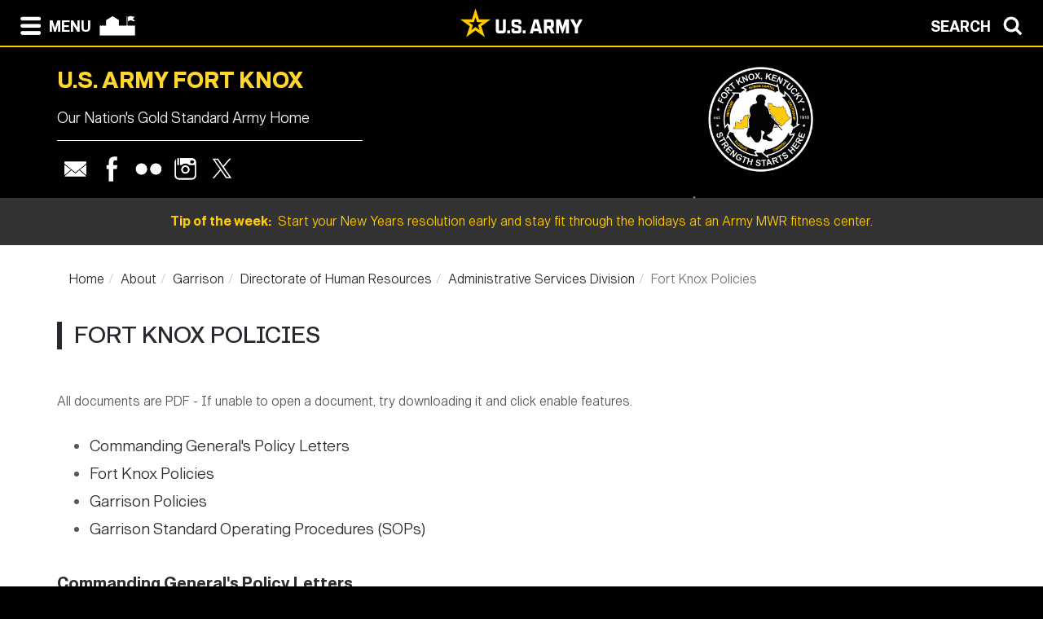

--- FILE ---
content_type: text/html; charset=UTF-8
request_url: https://home.army.mil/knox/index.php/about/Garrison/directorate-human-resources/administrative-services-division/fort-knox-policies
body_size: 73549
content:

<!DOCTYPE html>
<!--[if lt IE 7]>      <html class="no-js lt-ie9 lt-ie8 lt-ie7" lang="en"> <![endif]-->
<!--[if IE 7]>         <html class="no-js lt-ie9 lt-ie8" lang="en"> <![endif]-->
<!--[if IE 8]>         <html class="no-js lt-ie9" lang="en"> <![endif]-->
<!--[if gt IE 8]><!--> <html class="no-js" lang="en"> <!--<![endif]-->
    <head>
        <meta http-equiv="X-UA-Compatible" content="IE=edge,chrome=1">
        

	<meta property="og:site_name" content="U.S. Army Fort Knox: Gold Standard Army Installation">
	<meta property="og:locale" content="en_US">
	<meta property="og:type" content="website">
	<meta property="og:title" content="Fort Knox Policies">
	<meta property="og:url" content="https://home.army.mil/knox/about/Garrison/directorate-human-resources/administrative-services-division/fort-knox-policies">
	
<title>Fort Knox Policies :: U.S. Army Fort Knox: Gold Standard Army Installation</title>

<meta http-equiv="content-type" content="text/html; charset=UTF-8">
<meta name="generator" content="Concrete CMS">
<link rel="canonical" href="https://home.army.mil/knox/about/Garrison/directorate-human-resources/administrative-services-division/fort-knox-policies">
<script type="text/javascript">
    var CCM_DISPATCHER_FILENAME = "/knox/index.php";
    var CCM_CID = 652;
    var CCM_EDIT_MODE = false;
    var CCM_ARRANGE_MODE = false;
    var CCM_IMAGE_PATH = "/knox/concrete/images";
    var CCM_APPLICATION_URL = "https://home.army.mil/knox";
    var CCM_REL = "/knox";
    var CCM_ACTIVE_LOCALE = "en_US";
    var CCM_USER_REGISTERED = false;
</script>

<style type="text/css" data-area-style-area-handle="Footer Col 3" data-block-style-block-id="17478" data-style-set="97">.ccm-custom-style-container.ccm-custom-style-footercol3-17478{font-size:14px}</style>
<script type="text/javascript" src="/knox/concrete/js/jquery.js?ccm_nocache=d5dca9ee06b3a010cb25b41d0fd920d727d3f2ee"></script>
<link href="/knox/concrete/css/cms.css?ccm_nocache=d5dca9ee06b3a010cb25b41d0fd920d727d3f2ee" rel="stylesheet" type="text/css" media="all">
<link href="/knox/concrete/css/features/imagery/frontend.css?ccm_nocache=d5dca9ee06b3a010cb25b41d0fd920d727d3f2ee" rel="stylesheet" type="text/css" media="all">
<link href="/knox/concrete/css/features/navigation/frontend.css?ccm_nocache=d5dca9ee06b3a010cb25b41d0fd920d727d3f2ee" rel="stylesheet" type="text/css" media="all">
<link href="/knox/concrete/css/features/search/frontend.css?ccm_nocache=d5dca9ee06b3a010cb25b41d0fd920d727d3f2ee" rel="stylesheet" type="text/css" media="all">
<link href="/knox/concrete/css/features/basics/frontend.css?ccm_nocache=d5dca9ee06b3a010cb25b41d0fd920d727d3f2ee" rel="stylesheet" type="text/css" media="all">
<link href="/knox/concrete/css/features/social/frontend.css?ccm_nocache=d5dca9ee06b3a010cb25b41d0fd920d727d3f2ee" rel="stylesheet" type="text/css" media="all">
<script async type="text/javascript" id="_fed_an_ua_tag" src="https://dap.digitalgov.gov/Universal-Federated-Analytics-Min.js?agency=DOD&subagency=AMC-IMCOM&sp=query&yt=true&sitetopic=IMCOM-TRAINING&siteplatform=knox"></script>
        <meta name="viewport" content="width=device-width, initial-scale=1">
        <link rel="stylesheet" href="/knox/packages/theme_stucco/themes/stucco/css/bootstrap-theme.min.css">
        <link rel="stylesheet" href="/knox/packages/theme_stucco/themes/stucco/css/bootstrap.css">
        <link href="/knox/application/files/cache/css/stucco/main.css?ts=1766395167" rel="stylesheet" type="text/css" media="all">        <link rel="stylesheet" href="/knox/packages/theme_stucco/themes/stucco/css/custom.css">

        <script src="/knox/packages/theme_stucco/themes/stucco/js/vendor/modernizr-2.8.3-respond-1.4.2.min.js"></script>
        <script src="/knox/packages/theme_stucco/themes/stucco/js/modal.js"></script>

        <link href="/knox/packages/theme_stucco/themes/stucco/css/font-awesome/css/all.css" type="text/css" rel="stylesheet">
    </head>
        <body class="fort-knox-policies">
        <div class="ccm-page ccm-page-id-652 page-type-page page-template-full">
  
        <!--[if lt IE 8]>
            <p class="browserupgrade">You are using an <strong>outdated</strong> browser. Please <a href="http://browsehappy.com/">upgrade your browser</a> to improve your experience.</p>
        <![endif]-->

        <a class="skip-link screen-reader-text" href="#main-content">Skip to content</a>		<!-- Header -->
<div id="header-content" class="header header-container header-content-inner">
<div class="global-navi">

  
<!-- MODAL NAVIGATION MODAL -->


<div id="ModalNav" class="modal fade" role="dialog">
     <div class="modal-dialog">
          <div class="modal-content modal-content-nav">
               <div class="modal-header">
                    <div class="navbar-top-style-only">
                         <div class="row">
                              <div class="col-xs-6">
                                   <div class="modal-nav"> 
                                   
  <a data-dismiss="modal">
 <img class="ns-icon" alt="Search" src="/knox/packages/theme_stucco/themes/stucco/art/zmenu-close-white-40.png" onmouseover="this.src='/knox/packages/theme_stucco/themes/stucco/art/zmenu-close-gold-40.png'" onmouseout="this.src='/knox/packages/theme_stucco/themes/stucco/art/zmenu-close-white-40.png'" />
<span class="ns-navbar-footer">CLOSE</span>
 </a>
                                     
                                      
                                   </div>
                              </div>
                             <div class="col-xs-6">
                                  <div class="modal-nav modal-nav-right float-right">
                                  
                                  
                                  
          <a data-dismiss="modal" data-toggle="modal" data-target="#ModalSearch">  
<span class="ns-navbar-text">SEARCH</span> 
<img class="ns-icon" alt="Search" src="/knox/packages/theme_stucco/themes/stucco/art/zmenu-search-white-40.png" onmouseover="this.src='/knox/packages/theme_stucco/themes/stucco/art/zmenu-search-gold-40.png'" onmouseout="this.src='/knox/packages/theme_stucco/themes/stucco/art/zmenu-search-white-40.png'" />
          </a>

 
          </div>
        </div>
  </div>
</div> 

      </div>
      <div class="modal-body">
        
<!-- SECOND BAR TEST 

                     <div class="row">
                              <div class="col-xs-6">
                                   <div class="modal-nav"> 
                                   
  <a data-dismiss="modal">
 <img class="ns-icon" alt="Search" src="/knox/packages/theme_stucco/themes/stucco/art/zmenu-close-white-40.png" onmouseover="this.src='/knox/packages/theme_stucco/themes/stucco/art/zmenu-close-gold-40.png'" onmouseout="this.src='/knox/packages/theme_stucco/themes/stucco/art/zmenu-close-white-40.png'" />
<span class="ns-navbar-footer">CLOSE</span>
 </a>
                                     
                                      
                                   </div>
                              </div>
                             <div class="col-xs-6">
                                  <div class="modal-nav modal-nav-right float-right">
                                  
                                  
                                  
          <a data-dismiss="modal" data-toggle="modal" data-target="#ModalSearch">  
<span class="ns-navbar-text">SEARCH</span> 
<img class="ns-icon" alt="Search" src="/knox/packages/theme_stucco/themes/stucco/art/zmenu-search-white-40.png" onmouseover="this.src='/knox/packages/theme_stucco/themes/stucco/art/zmenu-search-gold-40.png'" onmouseout="this.src='/knox/packages/theme_stucco/themes/stucco/art/zmenu-search-white-40.png'" />
          </a>

 
          </div>
        </div>
  </div>

 END TEST -->
                   <div class="row">
                      <div class="col-xs-12 col-sm-6 col-lg-3 list-unstyled">
                       

    <h3><a href="https://home.army.mil/knox/about">About</a></h3>


    <ul class="nav"><li class=""><a href="https://home.army.mil/knox/about/leadership" target="_self" class="">Leadership</a></li><li class=""><a href="https://home.army.mil/knox/about/mission" target="_self" class="">Mission and Vision</a></li><li class=""><a href="https://home.army.mil/knox/about/history" target="_self" class="">History</a></li><li class=""><a href="https://home.army.mil/knox/about/visitor-information" target="_self" class="">Visitor Information</a></li><li class="nav-path-selected"><a href="https://home.army.mil/knox/about/Garrison" target="_self" class="nav-path-selected">Garrison</a><ul><li class=""><a href="https://home.army.mil/knox/about/Garrison/legal-assistance-office" target="_self" class="">Staff Judge Advocate</a></li><li class=""><a href="https://home.army.mil/knox/about/Garrison/fort-knox-inspector-general" target="_self" class="">Fort Knox Inspector General</a></li><li class=""><a href="https://home.army.mil/knox/about/Garrison/directorate-emergency-services" target="_self" class="">Directorate of Emergency Services</a></li><li class=""><a href="https://home.army.mil/knox/about/Garrison/logistics-readiness-center" target="_self" class="">Logistics Readiness Center</a></li><li class=""><a href="https://home.army.mil/knox/about/Garrison/DPTMS" target="_self" class="">Directorate of Plans, Training, Mobilization &amp; Security</a></li><li class=""><a href="https://home.army.mil/knox/about/Garrison/plans-analysis-integration-office" target="_self" class="">Plans, Analysis &amp; Integration Office</a></li><li class=""><a href="https://home.army.mil/knox/about/Garrison/public-affairs" target="_self" class="">Public Affairs Office</a></li><li class=""><a href="https://home.army.mil/knox/about/Garrison/chaplains-office" target="_self" class="">Religious Support Office</a></li><li class=""><a href="https://home.army.mil/knox/about/Garrison/directorate-public-works" target="_self" class="">Directorate of Public Works</a></li><li class=""><a href="https://home.army.mil/knox/about/Garrison/safety-office" target="_self" class="">Installation Safety Office</a></li><li class=""><a href="https://home.army.mil/knox/about/Garrison/eeo" target="_self" class="">Equal Employment Opportunity</a></li><li class=""><a href="https://home.army.mil/knox/about/Garrison/mwr" target="_self" class="">Directorate of Family, Morale, Welfare and Recreation (DFMWR)</a></li><li class=""><a href="https://home.army.mil/knox/about/Garrison/resource-management" target="_self" class="">Directorate of Resource Management</a></li><li class=""><a href="https://home.army.mil/knox/about/Garrison/headquarters-and-headquarters-detachment" target="_self" class="">Headquarters and Headquarters Detachment</a></li><li class=""><a href="https://home.army.mil/knox/about/Garrison/equal-opportunity" target="_self" class="">Military Equal Opportunity</a></li><li class=""><a href="https://home.army.mil/knox/about/Garrison/internal-review-audit-compliance" target="_self" class="">Internal Review &amp; Audit Compliance</a></li><li class=""><a href="https://home.army.mil/knox/about/Garrison/garrison-glance-newsletter" target="_self" class="">Garrison at a Glance Newsletter</a></li><li class=""><a href="https://home.army.mil/knox/about/Garrison/fort-knox-community-needs-survey" target="_self" class="">Fort Knox Community Needs Survey</a></li></ul></li><li class=""><a href="https://home.army.mil/knox/about/directions" target="_self" class="">Directions</a></li><li class=""><a href="https://home.army.mil/knox/about/local-community" target="_self" class="">Local Community</a></li><li class=""><a href="https://home.army.mil/knox/about/dining-and-recreation" target="_self" class="">Dining and Recreation</a></li><li class=""><a href="https://home.army.mil/knox/about/regulations" target="_self" class="">Regulations</a></li><li class=""><a href="https://home.army.mil/knox/about/forms" target="_self" class="">Forms</a></li><li class=""><a href="https://home.army.mil/knox/about/policies" target="_self" class="">Policies</a></li><li class=""><a href="https://home.army.mil/knox/about/fast-facts" target="_self" class="">Fast Facts</a></li></ul>
                      </div>
                      <div class="col-xs-12 col-sm-6 col-lg-3  list-unstyled">
                      
                        

    <h3><a href="https://home.army.mil/knox/contact">Contact</a></h3>


    <ul class="nav"><li class=""><a href="https://home.army.mil/knox/contact/phonebook" target="_self" class="">Phonebook</a></li><li class=""><a href="https://home.army.mil/knox/contact/crisis-phone-numbers" target="_self" class="">Crisis Phone Numbers</a></li><li class=""><a href="https://ice.disa.mil/index.cfm?fa=service_provider_list&site_id=444&dep=*DoD" target="_self" class="">Feedback (ICE)</a></li><li class=""><a href="https://home.army.mil/knox/contact/webmaster" target="_self" class="">Webmaster</a></li></ul>
  		       
                      </div>
                      <div class="col-xs-12 col-sm-6 col-lg-3  list-unstyled">
                       
                       

    <h3><a href="https://home.army.mil/knox/my-fort">My Fort Knox</a></h3>



    <ul class="nav"><li class=""><a href="https://home.army.mil/knox/my-fort/newcomers" target="_self" class="">For Newcomers</a></li><li class=""><a href="https://home.army.mil/knox/my-fort/soldiers" target="_self" class="">For Soldiers</a></li><li class=""><a href="https://home.army.mil/knox/my-fort/retiree-council" target="_self" class="">For Retirees</a></li><li class=""><a href="https://home.army.mil/knox/my-fort/for-families" target="_self" class="">For Families</a></li><li class=""><a href="https://home.army.mil/knox/my-fort/employees" target="_self" class="">For Employees</a></li><li class=""><a href="https://home.army.mil/knox/my-fort/all-services" target="_self" class="">All Services</a></li><li class=""><a href="https://home.army.mil/knox/my-fort/knox-announcements" target="_self" class="">Knox Announcements</a></li></ul>
  		      	 
                      </div>
                      <div class="col-xs-12 col-sm-6 col-lg-3  list-unstyled">
                       
                        

    <h3><a href="https://home.army.mil/knox/units-tenants">Units / Tenants</a></h3>


    <ul class="nav"><li class=""><a href="https://home.army.mil/knox/units-tenants/united-states-recruiting-command" target="_self" class="">U.S. Army Recruiting Command</a></li><li class=""><a href="https://home.army.mil/knox/units-tenants/v-corps-1" target="_self" class="">V Corps</a></li><li class=""><a href="https://home.army.mil/knox/https%3A/armyrotc.army.mil" target="_self" class="">U.S. Army Cadet Command</a></li><li class=""><a href="https://home.army.mil/knox/units-tenants/human-resouces-command" target="_self" class="">U.S. Army Human Resources Command</a></li><li class=""><a href="https://home.army.mil/knox/units-tenants/1st-theater-sistainment-command" target="_self" class="">1st Theater Sustainment Command</a></li><li class=""><a href="https://home.army.mil/knox/units-tenants/1st-army-division-east" target="_self" class="">First Army Division East</a></li><li class=""><a href="https://home.army.mil/knox/units-tenants/84th-training-command" target="_self" class="">84th Training Command</a></li><li class=""><a href="https://home.army.mil/knox/units-tenants/100th-division" target="_self" class="">100th Division</a></li><li class=""><a href="https://home.army.mil/knox/units-tenants/us-army-reserve" target="_self" class="">Army Reserve Aviation Command (ARAC)</a></li><li class=""><a href="https://home.army.mil/knox/units-tenants/army-school-system-training-center" target="_self" class="">The Army School System Training Center</a></li><li class=""><a href="https://home.army.mil/knox/units-tenants/ireland-army-health-clinic-meddac" target="_self" class="">Ireland Army Health Clinic (MEDDAC)</a></li><li class=""><a href="https://home.army.mil/knox/units-tenants/army-reserve-careers-division-arcd" target="_self" class="">Army Reserve Careers Group (ARCG)</a></li><li class=""><a href="https://home.army.mil/knox/units-tenants/us-army-marketing-and-engagement-brigade" target="_self" class="">U.S. Army Marketing and Engagement Brigade</a></li><li class=""><a href="https://home.army.mil/knox/units-tenants/83rd-us-army-reserve-readiness-training-center" target="_self" class="">83rd U.S. Army Reserve Readiness Training Center</a></li><li class=""><a href="https://home.army.mil/knox/units-tenants/19th-engineer-battalion" target="_self" class="">19th Engineer Battalion</a></li><li class=""><a href="https://home.army.mil/knox/units-tenants/mission-and-installation-contracting-command-micc" target="_self" class="">Mission and Installation Contracting Command (MICC)</a></li><li class=""><a href="https://home.army.mil/knox/units-tenants/ACI" target="_self" class="">Knox Resident Agency, Region 1-Southeast                           Army Counterintelligence Command</a></li><li class=""><a href="https://home.army.mil/knox/units-tenants/civilian-personnel-advisory-center" target="_self" class="">Civilian Human Resources Agency</a></li><li class=""><a href="https://home.army.mil/knox/units-tenants/network-enterprise-center-nec" target="_self" class="">Network Enterprise Center (NEC)</a></li><li class=""><a href="https://home.army.mil/knox/units-tenants/project-directorate-hr-solutions" target="_self" class="">Project Directorate HR Solutions</a></li><li class=""><a href="https://home.army.mil/knox/units-tenants/usaf-ol-b-3rd-weather-squadron" target="_self" class="">USAF OL-B, 3rd Combat Weather Squadron</a></li><li class=""><a href="https://home.army.mil/knox/units-tenants/fort-knox-mission-training-complex" target="_self" class="">Fort Knox Mission Training Complex</a></li></ul>
  		      
                      </div>
                   </div> <!--END ROW-->
                   <div class="row">
                      <div class="col-xs-6 list-unstyled">
                      
                         		     
                      </div>
                      <div class="col-xs-6  list-unstyled">

                          		       
                      </div>
                   </div> <!--END ROW-->
      </div> 
      
    </div>

  </div>
</div>

<!-- MODAL NAV SEARCH -->

<div id="ModalSearch" class="modal fade" role="dialog">
  <div class="modal-dialog" style="height: 300px">

    <!-- Modal content-->
 <div class="modal-content" >
 
 <!-- SEARCH 	MODAL HEADER -->
 
      <div class="modal-header">
           <div class="navbar-top-style-only">
             <div class="row">
                 <div class="col-xs-6">
                     <div class="modal-nav"> 
                  
                     
                    <a data-dismiss="modal">
<img class="ns-icon" alt="Close" src="/knox/packages/theme_stucco/themes/stucco/art/zmenu-close-white-40.png" onmouseover="this.src='/knox/packages/theme_stucco/themes/stucco/art/zmenu-close-gold-40.png'" onmouseout="this.src='/knox/packages/theme_stucco/themes/stucco/art/zmenu-close-white-40.png'" />
    <span class="ns-navbar-text ns-phone-hidden">CLOSE</span> 
                         </a>
                         
                     </div>
                 </div>
                
                 <div class="col-xs-6">
                     <div class="modal-nav modal-nav-right float-right"><a data-dismiss="modal" data-toggle="modal"  data-target="#ModalNav"> <span class="ns-navbar-text"> MENU </span><img class="ns-icon" alt="menu" src="/knox/packages/theme_stucco/themes/stucco/art/zmenu-menu-white-40.png" onmouseover="this.src='/knox/packages/theme_stucco/themes/stucco/art/zmenu-menu-gold-40.png'" onmouseout="this.src='/knox/packages/theme_stucco/themes/stucco/art/zmenu-menu-white-40.png'" /> </a>
                     </div>
                </div>
           </div>
      </div>
 </div> 
 
 <!--SEARCH  MODAL BODY -->
 
     <div class="modal-body">
		  <div class="container">
			<!-- <div class="col-lg-2 col-xs-12">
			<h3>Search</h3>
			</div> -->
			  <div class="col-lg-10 col-xs-12">
				   

        <form class="hstack gap-3 ccm-search-block-form" action="https://home.army.mil/knox/search" method="get"><input name="search_paths[]" type="hidden"
             value="" /><input name="query" class="form-control ccm-search-block-text" type="text" value="" /> <input name="submit" type="submit" value="Search"
              class="btn btn-secondary ccm-search-block-submit" />

</form>


			  </div>
		  </div>
      </div>
	  
<div class="modal-nav-dismiss">      
<a data-dismiss="modal">
   <a data-dismiss="modal">
<span class="ns-navbar-footer">CLOSE</span> 
<img class="ns-icon" alt="Search" src="/knox/packages/theme_stucco/themes/stucco/art/zmenu-close-white-40.png" onmouseover="this.src='/knox/packages/theme_stucco/themes/stucco/art/zmenu-close-gold-40.png'" onmouseout="this.src='/knox/packages/theme_stucco/themes/stucco/art/zmenu-close-white-40.png'" />
        </a>
</div>

 
    </div>
   </div>
   

</div>

<!-- 	END OF NORMAL MODAL NAVIGATION AND SEARCH. -->

  
<!--MODAL NAVIGATION TOP BAR-->

<div id="navbar" > <div class="navbar-fixed-top" >

    <div class="row">
        <div class="col-xs-8">
            <div class="modal-nav">
                 <span>
                     <a data-toggle="modal" data-target="#ModalNav"> 
                 <img class="ns-icon" alt="menu" src="/knox/packages/theme_stucco/themes/stucco/art/zmenu-menu-white-40.png" onmouseover="this.src='/knox/packages/theme_stucco/themes/stucco/art/zmenu-menu-gold-40.png'" onmouseout="this.src='/knox/packages/theme_stucco/themes/stucco/art/zmenu-menu-white-40.png'" /><span class="ns-navbar-text ns-phone-hidden">MENU</span></a> 
                 </span>
                 <span>
                     <a href="https://home.army.mil/knox">
                         <!--  -->
	 <img class="ns-icon" alt="Home" src="/knox/packages/theme_stucco/themes/stucco/art/zmenu-garrison-white-100.png" onmouseover="this.src='/knox/packages/theme_stucco/themes/stucco/art/zmenu-garrison-gold-HOME-100.png'" onmouseout="this.src='/knox/packages/theme_stucco/themes/stucco/art/zmenu-garrison-white-100.png'" />
	             </a>
	         </span>
	         <span> 
			 
		
	     <a href="https://www.army.mil" target="blank"> <img class="ns-phone-visible" src="/knox/packages/theme_stucco/themes/stucco/art/army_logo_horizontal.svg" alt="U.S. Army home page" style="max-width: 150px; width: 150px; position: relative; top: -4px;"> </a>
	         </span>
           </div>
        </div>

        <div class="col-xs-4">
          <div class="modal-nav modal-nav-right float-right"> 
          
          <a data-toggle="modal" data-target="#ModalSearch">  
<span class="ns-navbar-text ns-phone-hidden">SEARCH</span> 
<img class="ns-icon" alt="Search" src="/knox/packages/theme_stucco/themes/stucco/art/zmenu-search-white-40.png" onmouseover="this.src='/knox/packages/theme_stucco/themes/stucco/art/zmenu-search-gold-40.png'" onmouseout="this.src='/knox/packages/theme_stucco/themes/stucco/art/zmenu-search-white-40.png'" />
          </a>

          </div>
        </div>
        
    </div>

</div>


 
     </div> <!-- container -->
</div> <!-- end navbar fixed top-->
</div> <!-- END NAVBAR  BEGIN ARMY LOGO -->

<div class="army-icon ns-phone-hidden">
  
     <a href="https://www.army.mil"><img src="/knox/packages/theme_stucco/themes/stucco/art/army_logo_horizontal.svg" alt="Army.mil"></a>    
</div>

<!-- END ARMY LOGO -->

	 
	           
           <!-- HEADER SECTION -->
<header class="page-header"> 

<!-- PHONE SIZE -->
     <div class="ns-phone-visible">
          <div class="container visible-xs">
              <div class="row  ns-resize-phone">
                   <div class="col-xs-12 ">                     
                        

        <span class="title-caps">U.S. Army Fort Knox</span>
		   </div>
	               </div>
          </div>
     </div>

<!-- XS SIZE -->

     <div class="clearfix visible-xs">
     </div>
     <div class="ns-phone-hidden">
          <div class="container visible-xs">
               <div class="row ns-space ns-resize">
                    <div class="col-xs-9 ">                     
                               

        <span class="title-caps">U.S. Army Fort Knox</span>
			  </div>
			  <div class="col-xs-3 header-logo-adjust-xs">
                               

    <picture><!--[if IE 9]><video style='display: none;'><![endif]--><source srcset="https://home.army.mil/knox/thumbnails/large/9415/4412/1562/Fort_Knox_logo_2.png" media="(min-width: 900px)" width="2200" height="1700"><source srcset="https://home.army.mil/knox/thumbnails/medium/9415/4412/1562/Fort_Knox_logo_2.png" media="(min-width: 768px)" width="2200" height="1700"><source srcset="https://home.army.mil/knox/thumbnails/small/9415/4412/1562/Fort_Knox_logo_2.png" width="2200" height="1700"><!--[if IE 9]></video><![endif]--><img src="https://home.army.mil/knox/9415/4412/1562/Fort_Knox_logo_2.png" alt="" width="2200" height="1700" class="ccm-image-block img-fluid bID-10184 ccm-image-block-hover" data-default-src="https://home.army.mil/knox/9415/4412/1562/Fort_Knox_logo_2.png" data-hover-src="https://home.army.mil/knox/9415/4412/1562/Fort_Knox_logo_2.png"></picture>
    <script type="text/javascript">
        var images = document.getElementsByClassName('ccm-image-block-hover');

        for (var i = 0; i < images.length; i++) {
            var image = images[i];
            image.onmouseover = function () {
                this.setAttribute('src', this.getAttribute('data-hover-src'));
            };
            image.onmouseout = function () {
                this.setAttribute('src', this.getAttribute('data-default-src'));
            };
        }
    </script>



    <img src="https://home.army.mil/knox/cache/thumbnails/fort-knox-logo-2a-f3b29ecebb31bd4592044ae5259cb416.png" alt="" width="4" height="3" class="ccm-image-block img-fluid bID-10182 ccm-image-block-hover" data-default-src="https://home.army.mil/knox/5615/4412/1439/Fort_Knox_logo_2.png" data-hover-src="https://home.army.mil/knox/5615/4412/1439/Fort_Knox_logo_2.png">
    <script type="text/javascript">
        var images = document.getElementsByClassName('ccm-image-block-hover');

        for (var i = 0; i < images.length; i++) {
            var image = images[i];
            image.onmouseover = function () {
                this.setAttribute('src', this.getAttribute('data-hover-src'));
            };
            image.onmouseout = function () {
                this.setAttribute('src', this.getAttribute('data-default-src'));
            };
        }
    </script>

	            </div>
               </div>
          </div>
     </div>
               
<!-- LARGER SIZE -->                        
				
     <div class="container hidden-xs" >
            <div class="row">
	            <div class="col-sm-7 col-md-8 col-lg-8 push-left header-conctens">
                    <div>
                        <span class="header-garrison-id">
			        

        <span class="title-caps">U.S. Army Fort Knox</span>
 
                        </span><br>
                        <span class="header-garrison-id">
                    

        <h3>Our Nation&#039;s Gold Standard Army Home</h3>
 
                        </span>
                        <span class="header-garrison-id"><hr></span>
                        <span class="header-garrison-id">
	                

    
<style>
.ccm-block-svg_social_media_icons .icon-container {
    display: inline-block;
    padding-top: 5px;
    padding-bottom: 5px;
}
</style>

<div class="ccm-block-svg_social_media_icons" style="text-align: left;">
    <div class="icon-container">

    <style>.email45-square-black{background:url('/knox/packages/svg_social_media_icons/blocks/svg_social_media_icons/images/email45-square-black.png') no-repeat;background:none,url('/knox/packages/svg_social_media_icons/blocks/svg_social_media_icons/images/email-square-black.svg') no-repeat;}.email45-square-black:hover{background:url('/knox/packages/svg_social_media_icons/blocks/svg_social_media_icons/images/email45-square-hover.png') no-repeat;background:none,url('/knox/packages/svg_social_media_icons/blocks/svg_social_media_icons/images/email-square-hover.svg') no-repeat;}</style><a title="Email" target="_blank" style="margin-left: 0px; margin-right: 0px; margin-bottom: 0px; float: left;" href="mailto:usarmy.knox.imcom-atlantic.mbx.pao@mail.mil"><div style="height: 45px; width: 45px" class="email45-square-black"></div></a><style>.facebook45-square-black{background:url('/knox/packages/svg_social_media_icons/blocks/svg_social_media_icons/images/facebook45-square-black.png') no-repeat;background:none,url('/knox/packages/svg_social_media_icons/blocks/svg_social_media_icons/images/facebook-square-black.svg') no-repeat;}.facebook45-square-black:hover{background:url('/knox/packages/svg_social_media_icons/blocks/svg_social_media_icons/images/facebook45-square-hover.png') no-repeat;background:none,url('/knox/packages/svg_social_media_icons/blocks/svg_social_media_icons/images/facebook-square-hover.svg') no-repeat;}</style><a title="Facebook" target="_blank" style="margin-left: 0px; margin-right: 0px; margin-bottom: 0px; float: left;" href="https://www.facebook.com/fortknoxky"><div style="height: 45px; width: 45px" class="facebook45-square-black"></div></a><style>.flickr45-square-black{background:url('/knox/packages/svg_social_media_icons/blocks/svg_social_media_icons/images/flickr45-square-black.png') no-repeat;background:none,url('/knox/packages/svg_social_media_icons/blocks/svg_social_media_icons/images/flickr-square-black.svg') no-repeat;}.flickr45-square-black:hover{background:url('/knox/packages/svg_social_media_icons/blocks/svg_social_media_icons/images/flickr45-square-hover.png') no-repeat;background:none,url('/knox/packages/svg_social_media_icons/blocks/svg_social_media_icons/images/flickr-square-hover.svg') no-repeat;}</style><a title="Flickr" target="_blank" style="margin-left: 0px; margin-right: 0px; margin-bottom: 0px; float: left;" href="https://www.flickr.com/photos/fortknoxky"><div style="height: 45px; width: 45px" class="flickr45-square-black"></div></a><style>.instagram45-square-black{background:url('/knox/packages/svg_social_media_icons/blocks/svg_social_media_icons/images/instagram45-square-black.png') no-repeat;background:none,url('/knox/packages/svg_social_media_icons/blocks/svg_social_media_icons/images/instagram-square-black.svg') no-repeat;}.instagram45-square-black:hover{background:url('/knox/packages/svg_social_media_icons/blocks/svg_social_media_icons/images/instagram45-square-hover.png') no-repeat;background:none,url('/knox/packages/svg_social_media_icons/blocks/svg_social_media_icons/images/instagram-square-hover.svg') no-repeat;}</style><a title="Instagram" target="_blank" style="margin-left: 0px; margin-right: 0px; margin-bottom: 0px; float: left;" href="http://www.instagram.com/fortknoxky"><div style="height: 45px; width: 45px" class="instagram45-square-black"></div></a><style>.twitter45-square-black{background:url('/knox/packages/svg_social_media_icons/blocks/svg_social_media_icons/images/twitter45-square-black.png') no-repeat;background:none,url('/knox/packages/svg_social_media_icons/blocks/svg_social_media_icons/images/twitter-square-black.svg') no-repeat;}.twitter45-square-black:hover{background:url('/knox/packages/svg_social_media_icons/blocks/svg_social_media_icons/images/twitter45-square-hover.png') no-repeat;background:none,url('/knox/packages/svg_social_media_icons/blocks/svg_social_media_icons/images/twitter-square-hover.svg') no-repeat;}</style><a title="Twitter" target="_blank" style="margin-left: 0px; margin-right: 0px; margin-bottom: 0px; float: left;" href="https://twitter.com/fortknoxky"><div style="height: 45px; width: 45px" class="twitter45-square-black"></div></a>
    </div>
</div>

                        </span>
		            </div><!-- end social button -->	
	            </div>
                <div class="col-sm-3 push-left header-conctens header-logo-adjust-lg">  <!--col-md-2 col-lg-2 -->
		            <div class="header-logo">	
			        

    <picture><!--[if IE 9]><video style='display: none;'><![endif]--><source srcset="https://home.army.mil/knox/thumbnails/large/9415/4412/1562/Fort_Knox_logo_2.png" media="(min-width: 900px)" width="2200" height="1700"><source srcset="https://home.army.mil/knox/thumbnails/medium/9415/4412/1562/Fort_Knox_logo_2.png" media="(min-width: 768px)" width="2200" height="1700"><source srcset="https://home.army.mil/knox/thumbnails/small/9415/4412/1562/Fort_Knox_logo_2.png" width="2200" height="1700"><!--[if IE 9]></video><![endif]--><img src="https://home.army.mil/knox/9415/4412/1562/Fort_Knox_logo_2.png" alt="" width="2200" height="1700" class="ccm-image-block img-fluid bID-10184 ccm-image-block-hover" data-default-src="https://home.army.mil/knox/9415/4412/1562/Fort_Knox_logo_2.png" data-hover-src="https://home.army.mil/knox/9415/4412/1562/Fort_Knox_logo_2.png"></picture>
    <script type="text/javascript">
        var images = document.getElementsByClassName('ccm-image-block-hover');

        for (var i = 0; i < images.length; i++) {
            var image = images[i];
            image.onmouseover = function () {
                this.setAttribute('src', this.getAttribute('data-hover-src'));
            };
            image.onmouseout = function () {
                this.setAttribute('src', this.getAttribute('data-default-src'));
            };
        }
    </script>



    <img src="https://home.army.mil/knox/cache/thumbnails/fort-knox-logo-2a-f3b29ecebb31bd4592044ae5259cb416.png" alt="" width="4" height="3" class="ccm-image-block img-fluid bID-10182 ccm-image-block-hover" data-default-src="https://home.army.mil/knox/5615/4412/1439/Fort_Knox_logo_2.png" data-hover-src="https://home.army.mil/knox/5615/4412/1439/Fort_Knox_logo_2.png">
    <script type="text/javascript">
        var images = document.getElementsByClassName('ccm-image-block-hover');

        for (var i = 0; i < images.length; i++) {
            var image = images[i];
            image.onmouseover = function () {
                this.setAttribute('src', this.getAttribute('data-hover-src'));
            };
            image.onmouseout = function () {
                this.setAttribute('src', this.getAttribute('data-default-src'));
            };
        }
    </script>

                    </div>
                </div>
	        </div>		
           
        </div>
 
            
                        <div class="row" id="global-message">  
                    <div class="post">
                                                <div class="col-sm-12 col-md-12 col-lg-12">
                                                    <a href="https://www.armymwr.com/programs-and-services/sports-fitness" target="_blank">                            <span class="global-message-title">Tip of the week:</span>
                            &nbsp;Start your New Years resolution early and stay fit through the holidays at an Army MWR fitness center. 
                            </a> 
                        </div>

                        <!-- put code in to see if there is an image -->
                                            </div>
                </div>
                                    
        </div>

</header>

<div class="clearfix"></div>

<div class="pagebar">
</div>

<!-- END OF HEADER AND HEADER PHP -->


    <div class="main-container">
	
        <!-- Superheader -->
        <div id="superheader-content">
                    </div>
        <!-- // Superheader -->
    
    

		<!--  Main Contents -->
		<div id="main-content" >
			<div class="main-content-inner clearfix">
				

<div class="container"><div class="row"><div class="col-sm-12">    

    <nav role="navigation" aria-label="breadcrumb"><ol class="breadcrumb"><li><a href="https://home.army.mil/knox" target="_self">Home</a></li><li><a href="https://home.army.mil/knox/about" target="_self">About</a></li><li><a href="https://home.army.mil/knox/about/Garrison" target="_self">Garrison</a></li><li><a href="https://home.army.mil/knox/about/Garrison/directorate-human-resources" target="_self">Directorate of Human Resources</a></li><li><a href="https://home.army.mil/knox/about/Garrison/directorate-human-resources/administrative-services-division" target="_self">Administrative Services Division</a></li><li class="active">Fort Knox Policies</li></ol></nav>


    <h1  class="ccm-block-page-title page-title">Fort Knox Policies</h1>

</div></div></div>				<main role="main">
					<article>
						

<div class="container"><div class="row"><div class="col-sm-12">    <div id="wrapper"><div id="container"><div id="contentBackground"><div id="mainContent"><p class="centered">All documents are PDF - If unable to open a document, try downloading it and click enable features.</p><ul class="liBlank" style="font-size: 1.2em;"><li><a title="Commanding General's Policy Letters" href="#CG policy letters">Commanding General's Policy Letters</a></li><li><a title="Fort Knox Policies" href="#FK Policies">Fort Knox Policies</a></li><li><a title="Garrison Policies" href="#Garrison pol">Garrison Policies</a></li><li><a href="#SOPs">Garrison Standard Operating Procedures (SOPs)</a></li></ul> <h3><a id="CG policy letters" name="CG policy letters"><u>Commanding General's Policy Letters</u></a></h3><h3> </h3><table border="1" cellspacing="1" cellpadding="1" style="width:95%;"><tbody><tr><td style="width: 165px;"><h3><u><strong>Letter Number</strong></u></h3></td><td style="width: 143px;"><h3><u><strong>Date</strong></u></h3></td><td style="width: 774px;"><h3><u><strong>Title</strong></u></h3></td></tr><tr><td style="width: 165px;"><h4>01</h4></td><td style="width: 143px;"><h4>June 5, 2025</h4></td><td style="width: 774px;"><h4><a href="https://home.army.mil/knox/download_file/92316175-9477-4a0a-b0a2-4c55ea69c825/1563">Equal Opportunity Program</a></h4></td></tr><tr><td style="width: 165px;"><h4>02</h4></td><td style="width: 143px;"><h4>June 5, 2025</h4></td><td style="width: 774px;"><h4><a href="https://home.army.mil/knox/download_file/e43b03c4-53b5-45e7-a580-0f69acb5f4b2/1563">Military Equal Opportunity Complaint Procedures</a></h4></td></tr><tr><td style="width: 165px;"><h4>03</h4></td><td style="width: 143px;"><h4>June 5, 2025</h4></td><td style="width: 774px;"><h4><a href="https://home.army.mil/knox/download_file/b2c852bf-96ce-462c-93b1-9e8bc14eca46/1563">Installation Support to Area Community Relations Events</a></h4></td></tr><tr><td style="width: 165px;"><h4>04</h4></td><td style="width: 143px;"><h4>June 5, 2025</h4></td><td style="width: 774px;"><h4><a href="https://home.army.mil/knox/download_file/bcafe9da-ad98-44c8-9138-2d92344055cb/1563">Anti-Harassment (EEO)</a></h4></td></tr><tr><td style="width: 165px;"><h4>05</h4></td><td style="width: 143px;"><h4>June 5, 2025</h4></td><td style="width: 774px;"><h4><a href="https://home.army.mil/knox/download_file/260f28ea-a94c-4576-a7f7-862dcd166498/1563">Equal Employment Opportunity (EEO)</a></h4></td></tr><tr><td style="width: 165px;"><h4>06</h4></td><td style="width: 143px;"><h4>June 5, 2025</h4></td><td style="width: 774px;"><h4><a href="https://home.army.mil/knox/download_file/e1bc28b6-71b3-4456-a28c-0e9ec371d865/1563">Reasonable Accommodation</a></h4></td></tr><tr><td style="width: 165px;"><h4>08</h4></td><td style="width: 143px;"><h4>June 5, 2025</h4></td><td style="width: 774px;"><h4><a href="https://home.army.mil/knox/download_file/c30167b9-6d2b-466b-b0f1-2b49005f20e1/1563">Promoting Health, Reducing Risk, and Preventing Suicide</a></h4></td></tr><tr><td style="width: 165px;"><h4>09</h4></td><td style="width: 143px;"><h4>June 5, 2025</h4></td><td style="width: 774px;"><h4><a href="https://home.army.mil/knox/download_file/339c0b7a-9c74-4ee5-95b6-7773a62b65b2/1563">Fort Knox Off-Limits Establishments/Areas</a></h4></td></tr><tr><td style="width: 165px;"><h4>10</h4></td><td style="width: 143px;"><h4>June 5, 2025</h4></td><td style="width: 774px;"><h4><a href="https://home.army.mil/knox/download_file/d3885e3d-efdb-4cda-92b8-7cb51db86980/1563">Fort Knox Bar Letters</a></h4></td></tr><tr><td style="width: 165px;"><h4>11</h4></td><td style="width: 143px;"><h4>June 5, 2025</h4></td><td style="width: 774px;"><h4><a href="https://home.army.mil/knox/download_file/fb9bccdd-4d12-4f05-bbc1-5bac7efad718/1563">Fort Knox Local Commuting Area</a></h4></td></tr><tr><td style="width: 165px;"><h4>12</h4></td><td style="width: 143px;"><h4>June 5, 2025</h4></td><td style="width: 774px;"><h4><a href="https://home.army.mil/knox/download_file/6aff3c0e-048f-4ba3-8ade-b5445b1a5fd2/1563">Referral to Financial Counseling for Soldiers Potentially Impacted by Uniform Code of Military Justice (UCMJ) Action</a></h4></td></tr><tr><td style="width: 165px;"><h4>13</h4></td><td style="width: 143px;"><h4>June 5, 2025</h4></td><td style="width: 774px;"><h4><a href="https://home.army.mil/knox/download_file/c9ab5c6a-0f28-4c2a-9b2b-f9861f5efef9/1563">Transition Assistance Program (TAP)</a></h4></td></tr><tr><td style="width: 165px;"><h4>14</h4></td><td style="width: 143px;"><h4>June 5, 2025</h4></td><td style="width: 774px;"><h4><a href="https://home.army.mil/knox/download_file/view/f16d05c3-8323-442f-8010-8443ad4ceee1/652">Suicide Postvention and Suicide Response Team (SRT) Operations for a Suspected or Confirmed Suicide Death</a></h4></td></tr><tr><td style="width: 165px;"><h4>15</h4></td><td style="width: 143px;"><h4>June 5, 2025</h4></td><td style="width: 774px;"><h4><a href="https://home.army.mil/knox/download_file/cc04f84c-9394-4680-8150-41af51417579/1563">Suspected Suicide Fatality Review and Analysis Board (S2FRAB) Operations</a></h4></td></tr><tr><td style="width: 165px;"><h4>16</h4></td><td style="width: 143px;"><h4>June 5, 2025</h4></td><td style="width: 774px;"><h4><a href="https://home.army.mil/knox/download_file/60ba41a7-a296-43a9-afd7-83840d5713fb/1563">Use of Range and Training Area Complex Roads for Physical Readiness Activities (Cycling, Running and Ruck Marching)</a></h4></td></tr></tbody></table> <h3><a id="FK Policies" name="FK Policies"><u>Fort Knox Policies</u></a></h3> <table style="margin: 0px auto; padding: 0px; width: 95%; font-size: 1.2em; border-collapse: collapse;"><tbody><tr><td style="width: 15%;"><h3 class="centered" style="border-bottom: thin solid rgb(0, 0, 0);"><b>Memo Number</b></h3></td><td style="width: 30%;"><h3 class="centered" style="border-bottom: thin solid rgb(0, 0, 0);"><b>&nbsp;Date</b></h3></td><td style="width: 15%;"><h3 class="centered" style="border-bottom: thin solid rgb(0, 0, 0);"><b>&nbsp;Proponent</b></h3></td><td style="width: 45%;"><h3 class="centered" style="border-bottom: thin solid rgb(0, 0, 0);"><b>&nbsp;Title</b></h3></td></tr><tr><td><h4><a href="https://home.army.mil/knox/download_file/view/dd7cf94a-94fe-4e2f-804b-6f935e5c2f6e/652">2</a></h4></td><td><h4><a href="https://home.army.mil/knox/download_file/view/dd7cf94a-94fe-4e2f-804b-6f935e5c2f6e/652">July 18, 202</a>5</h4></td><td><h4>CSM</h4></td><td><h4><a href="https://home.army.mil/knox/download_file/view/408ddef1-cda8-4325-8558-873ff492af5f/652">Fort Knox Warrior Restaurants Dress Code</a></h4></td></tr><tr><td><h4>3</h4></td><td><h4>July 18, 2025</h4></td><td><h4>EEO</h4></td><td><h4><a href="https://home.army.mil/knox/download_file/view/25f51a9d-21d3-4934-a3e5-cb8555c452e3/652">Equal Employment Opportunity</a></h4></td></tr><tr><td><h4>4</h4></td><td><h4>July 18, 2025</h4></td><td><h4>EEO</h4></td><td><h4><a href="https://home.army.mil/knox/download_file/view/e3a843de-8c03-4ab8-8227-5924803d8e9d/652">Prevention of Discrimination and Harassment</a></h4></td></tr><tr><td><h4>5</h4></td><td><h4>July 18, 2025</h4></td><td><h4>EEO</h4></td><td><h4><a href="https://home.army.mil/knox/download_file/view/f99ac391-2d24-4797-82db-f5ca985666e9/652">Reasonable Accommodations for Individuals with Disabilities</a></h4></td></tr><tr><td><h4 class="centered">6</h4></td><td><h4 class="centered">July 18, 2025</h4></td><td><h4 class="centered">DFMWR</h4></td><td><h4 class="centered"><a href="https://home.army.mil/knox/download_file/view/d4f5581b-0893-4725-8dbb-1c9e024deb8b/652">Fort Knox Family Advocacy Program</a></h4></td></tr><tr><td><h4 class="centered">7</h4></td><td><h4 class="centered">July 18, 2025</h4></td><td><h4 class="centered">DFMWR</h4></td><td><h4 class="centered"><a href="https://home.army.mil/knox/download_file/view/1fe00a17-e6f0-479a-9800-a2841e86950f/652">Rights of Alleged Victims and Offenders in Cases of Suspected Child and Domestic Abuse</a></h4></td></tr><tr><td><h4 class="centered">8</h4></td><td><h4 class="centered">July 18, 2025</h4></td><td><h4 class="centered">DFMWR</h4></td><td><h4 class="centered"><a href="https://home.army.mil/knox/download_file/view/fdaff758-3c45-496b-9f5b-5d01f9aea456/652">Use of Sadowski Center</a></h4></td></tr><tr><td><h4 class="centered"><a href="https://home.army.mil/knox/download_file/view/f7db3039-baf6-4405-a970-73725c2dbc78/652">9</a></h4></td><td><h4 class="centered"><a href="https://home.army.mil/knox/download_file/view/6100cb51-dbfe-4397-bab2-225972d2c5a2/652">July 18, 2025</a></h4></td><td><h4 class="centered"><a href="https://home.army.mil/knox/download_file/view/f7db3039-baf6-4405-a970-73725c2dbc78/652">DFMWR</a></h4></td><td><h4 class="centered"><a href="https://home.army.mil/knox/download_file/view/713a4848-a818-417f-91ad-884e8bffdb5a/652">Child and Youth Supervision Policy</a></h4></td></tr><tr><td><h4 class="centered"><a href="https://home.army.mil/knox/download_file/view/9b0a92c8-6f74-49bc-9c3e-ddb594456b4a/652">10</a></h4></td><td><h4 class="centered"><a href="https://home.army.mil/knox/download_file/view/9b0a92c8-6f74-49bc-9c3e-ddb594456b4a/652">July 18, 2025</a></h4></td><td><h4 class="centered"><a href="https://home.army.mil/knox/download_file/view/9b0a92c8-6f74-49bc-9c3e-ddb594456b4a/652">DHR</a></h4></td><td><h4 class="centered"><a href="https://home.army.mil/knox/download_file/view/bfa9b69b-a362-4536-89e5-708e6cbee7bd/652">Replacement of Lost, Stolen, Confiscated or Destroyed Department of Defense (DoD) Identification (ID) Cards</a></h4></td></tr><tr><td><h4 class="centered">11</h4></td><td><h4 class="centered">July 14, 2023</h4></td><td><h4 class="centered">DPTMS</h4></td><td><h4 class="centered"><a href="https://home.army.mil/knox/download_file/view/39c1b2aa-1cb2-4a40-a5eb-c2c6dbffa943/652">Common Access Card (CAC) Credentialing for Eligible Department of Defense (DoD) Contractors and Other Population Categories</a></h4></td></tr><tr><td><h4 class="centered">12</h4></td><td><h4 class="centered">July 18, 2025</h4></td><td><h4 class="centered">DPW</h4></td><td><h4 class="centered"><a href="https://home.army.mil/knox/download_file/view/e1f1c7ee-38b8-4ad4-9017-83acc2d2c128/652">Certificates of Non-Availability (CNA) for Permanent Party Barracks</a></h4></td></tr><tr><td><h4 class="centered">13</h4></td><td><h4 class="centered">July 18, 2025</h4></td><td><h4 class="centered">DPW</h4></td><td><h4 class="centered"><a href="https://home.army.mil/knox/download_file/view/edf1fcab-838f-4a54-a9da-0d812f37a21d/652">Environmental Policy</a></h4></td></tr><tr><td><h4 class="centered">16</h4></td><td><h4 class="centered">July 14, 2023</h4></td><td><h4 class="centered">DPTMS</h4></td><td><h4 class="centered"><a href="https://home.army.mil/knox/download_file/view/b312f3de-cc59-492a-ac74-a14d3831173d/652">Re-initiation of Background Investigations Terminated by the Personnel Security Investigation Center of Excellence (PSI-CoE)</a></h4></td></tr><tr><td><h4 class="centered">18</h4></td><td><h4 class="centered">July 18, 2025</h4></td><td><h4 class="centered">DFMWR</h4></td><td><h4 class="centered"><a href="https://home.army.mil/knox/download_file/view/b12f4746-84b8-4cba-b200-29cc8fbe1079/652">Use of Unit Funds</a></h4></td></tr><tr><td><h4 class="centered">19</h4></td><td><h4 class="centered">July 18, 2025</h4></td><td><h4 class="centered">PAO</h4></td><td><h4 class="centered"><a href="https://home.army.mil/knox/download_file/view/5992a4e5-21a2-4f91-973a-23bc40530ee1/652">Facilitation of Civilian News Media and External Visual Information Production Visit Requests</a></h4></td></tr><tr><td><h4 class="centered">20</h4></td><td><h4 class="centered">July 18, 2025</h4></td><td><h4 class="centered">DPW</h4></td><td><h4><a href="https://home.army.mil/knox/download_file/view/4c6257ec-1065-48f2-90f6-5e05e00384d9/652">Fort Knox Permanent Party Barracks Emergency/Temporary Procedures</a></h4></td></tr><tr><td><h4>22</h4></td><td><h4>October 7, 2024</h4></td><td><h4>DPW</h4></td><td><h4><a href="https://home.army.mil/knox/download_file/view/c8fe7365-b2c7-43c1-814c-1892f1902432/652">Burial Guidance for Fort Knox Post Cemetery</a></h4></td></tr><tr><td><h4 class="centered">23</h4></td><td><h4 class="centered">July 14, 2023</h4></td><td><h4 class="centered">PAO</h4></td><td><h4 class="centered"><a href="https://home.army.mil/knox/download_file/view/7dcd853e-44b2-4d6d-8f73-f621cebebd6b/652">KNOXINFO Production and Dissemination</a></h4></td></tr><tr><td><h4 class="centered">24</h4></td><td><h4 class="centered">July 14, 2023</h4></td><td><h4 class="centered">DPW</h4></td><td><h4 class="centered"><a href="https://home.army.mil/knox/download_file/view/d600d54b-4bf5-4582-acc7-1111a126e142/652">Installation Energy Guidance</a></h4></td></tr><tr><td><h4 class="centered">25</h4></td><td><h4 class="centered">July 14, 2023</h4></td><td><h4 class="centered">LRC</h4></td><td><h4 class="centered"><a href="https://home.army.mil/knox/download_file/view/b0fe0f18-d0cf-4b0d-b69b-e0c197caa463/652">Requests for Personnel to Purchase Meals in Appropriated Fund (APF) Dining Facilities</a></h4></td></tr><tr><td><h4>27</h4></td><td><h4>August 2, 2023</h4></td><td><h4>DPTMS</h4></td><td><h4><a href="https://home.army.mil/knox/download_file/62b55b8f-5fdb-47d3-8095-fdbe088e40a1/1563">Use of Privately Owned Unmanned, Model, and Remote Controlled (RC) Aircraft on Fort Knox</a></h4></td></tr><tr><td><h4 class="centered">28</h4></td><td><h4 class="centered">July 18, 2025</h4></td><td><h4 class="centered">DPW</h4></td><td><h4 class="centered"><a href="https://home.army.mil/knox/download_file/view/72648d1f-41c5-40e7-a463-2f2f9f4bbbe9/652">Exception to Policy (ETP) for Permanent Party Barracks</a></h4></td></tr><tr><td><h4 class="centered">29</h4></td><td><h4 class="centered">July 18, 2025</h4></td><td><h4 class="centered">DPW</h4></td><td><h4 class="centered"><a href="https://home.army.mil/knox/download_file/view/85f8bbc9-6c3a-4bf1-a9de-aae790c6bad5/652">Awnings on Historic Buildings</a></h4></td></tr><tr><td><h4>30</h4></td><td><h4>January 31, 2025</h4></td><td><h4>ISO</h4></td><td><h4><a href="https://home.army.mil/knox/download_file/view/7cdeab5f-56aa-466a-8663-4a65b725f3ee/652">Prohibition of Magnet Fishing on Fort Knox</a></h4></td></tr><tr><td><h4 class="centered">31</h4></td><td><h4 class="centered">August 5, 2025</h4></td><td><h4 class="centered">ISO</h4></td><td><h4 class="centered"><a href="https://home.army.mil/knox/download_file/view/0b71ff6a-6fae-40b6-b094-2b2c2f0ad210/652">Drivers Licensing and Training Program</a></h4></td></tr><tr><td><h4>33</h4></td><td><h4>July 18, 2025</h4></td><td><h4>DHR</h4></td><td><h4><a href="https://home.army.mil/knox/download_file/view/d9be3d20-4ade-4141-a47b-8540f74165ad/652">Privacy Act Policy</a></h4></td></tr><tr><td><h4>36</h4></td><td><h4>August 14, 2023</h4></td><td><h4>DHR</h4></td><td><h4><a href="https://home.army.mil/knox/download_file/view/8ee25d11-e4bc-40fa-bc5b-2c094019bb30/652">USAG-Fort Knox Healthy Worksite Policy</a></h4></td></tr></tbody></table> <h3><a id="Garrison pol" name="Garrison pol"><u>Garrison Policies</u></a></h3> <table style="margin: 0px auto; padding: 0px; width: 95%; font-size: 1.2em; border-collapse: collapse;"><tbody><tr><td style="width: 15%;"><h3 class="centered" style="border-bottom: thin solid rgb(0, 0, 0);"><b>Memo Number</b></h3></td><td style="width: 30%;"><h3 class="centered" style="border-bottom: thin solid rgb(0, 0, 0);"><b>&nbsp;Date</b></h3></td><td style="width: 55%;"><h3 class="centered" style="border-bottom: thin solid rgb(0, 0, 0);"><b>&nbsp;Title</b></h3></td></tr><tr><td><h4 class="centered">1</h4></td><td><h4 class="centered">July 18, 2025</h4></td><td><h4 class="centered"><a href="https://home.army.mil/knox/download_file/view/8ae7fe25-0cca-4a62-8ae4-8f852c5423c9/652">Garrison Commander's Open Door Policy</a></h4></td></tr><tr><td><h4><strong>3</strong></h4></td><td><h4><strong>July 18, 2025</strong></h4></td><td><h4><a href="https://home.army.mil/knox/download_file/view/bd7ec369-c5cf-4776-91c0-4a65e8b0fa6a/652"><strong>Garrison Pet Policy</strong></a></h4></td></tr><tr><td><h4>6</h4></td><td><h4>July 18, 2025</h4></td><td><h4><a href="https://home.army.mil/knox/download_file/view/4fa328aa-fc0f-447a-b6d6-ea6a6e1b49c1/652">Removal of Personally Owned Weapons (POWS) for Protective Reasons</a></h4></td></tr><tr><td><h4 class="centered">7</h4></td><td><h4 class="centered">July 25, 2025</h4></td><td><h4 class="centered"><a href="https://home.army.mil/knox/download_file/view/5c1be669-151c-4bf3-83e0-07302ae0243a/652">Commander's Safety Policy Statement</a></h4></td></tr><tr><td><h4 class="centered">8</h4></td><td><h4 class="centered">July 18, 2025</h4></td><td><h4 class="centered"><a href="https://home.army.mil/knox/download_file/view/83e7af42-33b9-4e5a-8181-365f1fa2c78e/652">Travel Policy</a></h4></td></tr><tr><td><h4>9</h4></td><td><h4>September 29, 2025</h4></td><td><h4><a href="https://home.army.mil/knox/download_file/view/ddfe6054-57f7-4727-9c9e-a6169258607c/652">Use of Overtime (OT) and Compensatory (Comp) Time</a></h4></td></tr><tr><td><h4 class="centered">10</h4></td><td><h4 class="centered">July 18, 2025</h4></td><td><h4 class="centered"><a href="https://home.army.mil/knox/download_file/view/0f09aa08-32d4-4d9f-9b29-8aa18729d009/652">Disabled Veteran and Administrative Leave</a></h4></td></tr><tr><td><h4 class="centered">11</h4></td><td><h4 class="centered">July 18, 2025</h4></td><td><h4 class="centered"><a href="https://home.army.mil/knox/download_file/view/9d3dbd69-8f74-4c1a-8c63-d8ae411a0423/652">Key and Essential (K&amp;E) Personnel List and Executive Homes</a></h4></td></tr><tr><td><h4 class="centered">12</h4></td><td><h4 class="centered">July 18, 2025</h4></td><td><h4 class="centered"><a href="https://home.army.mil/knox/download_file/view/76fac25e-e038-4942-ad85-00615898d2f6/652">Cable Television</a></h4></td></tr><tr><td><h4 class="centered">13</h4></td><td><h4 class="centered">July 18, 2025</h4></td><td><h4 class="centered"><a href="https://home.army.mil/knox/download_file/view/ff4972b6-9c13-4bc7-bc7d-3490a7c0fe31/652">Printer and Copier Management</a></h4></td></tr><tr><td><h4 class="centered">14</h4></td><td><h4 class="centered">July 14, 2023</h4></td><td><h4 class="centered"><a href="https://home.army.mil/knox/download_file/view/b690502f-fd00-4193-aaa9-f6eeebe1ce59/652">Sexual Harassment/Assault Response &amp; Prevention (SHARP) Program</a></h4></td></tr><tr><td><h4>15</h4></td><td><h4>July 14, 2023</h4></td><td><h4><a href="https://home.army.mil/knox/download_file/view/d4ecbd95-bc16-4aae-b891-0182cd2ae095/652">Command Maintenance Discipline Program</a></h4></td></tr><tr><td><h4><strong>16</strong></h4></td><td><h4>July 18, 2025</h4></td><td><h4><a href="https://home.army.mil/knox/download_file/view/f8790a52-3532-4a51-b645-ea87d6fb0df7/652">Cellular Telephone Device Management</a></h4></td></tr></tbody></table>&nbsp;&nbsp;<br /> </div></div></div></div>
</div></div></div>					</article>
				</main>
							</div>
		</div>
    </div><!-- // Main Contents -->


		<!-- Footer -->
		<div class="footer-container">
			<footer class="footer-content-inner" role="contentinfo">
				<div class="container">
					<div class="row">
					
					                        <!-- Footer Navigation -->
                        <div class="col-sm-12">
                            <div style="margin-top: 25px;"> Share this page: </div>
                            

    
<div class="ccm-block-share-this-page">
    <ul class="list-inline">
            <li>
            <a href="https://www.facebook.com/sharer/sharer.php?u=https%3A%2F%2Fhome.army.mil%2Fknox%2Fabout%2FGarrison%2Fdirectorate-human-resources%2Fadministrative-services-division%2Ffort-knox-policies" target="_blank" rel="noopener noreferrer" aria-label="Facebook"><i class="fab fa-facebook" aria-hidden="true" title="Facebook"></i></a>
        </li>
            <li>
            <a href="https://twitter.com/intent/tweet?url=https%3A%2F%2Fhome.army.mil%2Fknox%2Fabout%2FGarrison%2Fdirectorate-human-resources%2Fadministrative-services-division%2Ffort-knox-policies" target="_blank" rel="noopener noreferrer" aria-label="X"><svg width="16" height="16" viewBox="0 0 300 300" version="1.1" xmlns="http://www.w3.org/2000/svg"><path fill="currentColor" d="M178.57 127.15 290.27 0h-26.46l-97.03 110.38L89.34 0H0l117.13 166.93L0 300.25h26.46l102.4-116.59 81.8 116.59h89.34M36.01 19.54H76.66l187.13 262.13h-40.66"/></svg></a>
        </li>
            <li>
            <a href="javascript:window.print();" target="" rel="noopener noreferrer" aria-label="Print"><i class="fas fa-print" aria-hidden="true" title="Print"></i></a>
        </li>
            <li>
            <a href="mailto:?body=Check%20out%20this%20article%20on%20U.S.%20Army%20Fort%20Knox%3A%20Gold%20Standard%20Army%20Installation%3A%0A%0AFort%20Knox%20Policies%0Ahttps%3A%2F%2Fhome.army.mil%2Fknox%2Fabout%2FGarrison%2Fdirectorate-human-resources%2Fadministrative-services-division%2Ffort-knox-policies&amp;subject=Thought%20you%27d%20enjoy%20this%20article." target="" rel="noopener noreferrer" aria-label="Email"><i class="fas fa-envelope" aria-hidden="true" title="Email"></i></a>
        </li>
        </ul>
</div>

                            
                        </div><!-- //Footer Navigation -->
 

					</div>
					<div class="row">
					       <div class="col-xs-12 col-sm-6 col-lg-3">
					                      
										   <p style="text-align: center;" data-redactor-inserted-image="true">
<img src="/knox/packages/theme_stucco/themes/stucco/art/armystar-logo-rb.svg" alt="Army.mil" style="width: 100px; height: 129px;" width="100" height="129">
</p>
<p style="text-align: center;" data-redactor-inserted-image="true"><strong><a href="https://www.army.mil/" target="_blank">Army.mil</a></strong>
</p>
<hr>
<p><a href="https://www.usajobs.gov/" target="_blank">Employment</a>
</p>
<p><a href="https://foia.army.mil" target="_blank">FOIA</a>
</p>
<p><a href="https://home.army.mil/knox/index.php?cID=334">Terms of Use</a>
</p>
<p><a href="https://dodcio.defense.gov/DoDSection508.aspx" target="_blank">Accessibility/Section 508</a>
</p>
<p><a href="https://ready.army.mil/" target="_blank">Ready Army</a>
</p>
<hr>
<p><a href="https://www.army.mil/a-z/" target="_blank">Need Help? Try Army A-Z</a>
</p>
										   
										   
 								

    <hr />
<p><a href="https://home.army.mil/knox/about/Garrison/eeo">Equal Employment Opportunity</a></p>

<p><a href="http://www.army.mil/rss/122/">RSS Feeds </a></p>

<p><a href="https://home.army.mil/knox/contact/webmaster">Contact Us</a></p>

<p><a href="http://www.army.mil/info/a-z/">Need Help? Try Army A-Z</a></p>

<p>&nbsp;</p>



    Page Last Modified: 12/17/25, 7:15 PM
						</div>
					       <div class="col-xs-12 col-sm-6 col-lg-3 ">
							
								

    <a href="https://www.armyresilience.army.mil/sharp/index.html" target="_blank" rel="noopener noreferrer"><picture><!--[if IE 9]><video style='display: none;'><![endif]--><source srcset="https://home.army.mil/knox/thumbnails/large/5617/5589/1791/194-ARD-SHARP-Horizontal-CMYK-01.png" media="(min-width: 900px)" width="1500" height="597"><source srcset="https://home.army.mil/knox/thumbnails/medium/5617/5589/1791/194-ARD-SHARP-Horizontal-CMYK-01.png" media="(min-width: 768px)" width="1500" height="597"><source srcset="https://home.army.mil/knox/thumbnails/small/5617/5589/1791/194-ARD-SHARP-Horizontal-CMYK-01.png" width="1500" height="597"><!--[if IE 9]></video><![endif]--><img src="https://home.army.mil/knox/5617/5589/1791/194-ARD-SHARP-Horizontal-CMYK-01.png" alt="" width="1500" height="597" class="ccm-image-block img-fluid bID-17539"></picture></a>



    <a href="https://ice.disa.mil/index.cfm" target="_blank" rel="noopener noreferrer"><picture><!--[if IE 9]><video style='display: none;'><![endif]--><source srcset="https://home.army.mil/knox/2715/5846/3565/Box_ICE.jpg" media="(min-width: 900px)" width="265" height="90"><source srcset="https://home.army.mil/knox/2715/5846/3565/Box_ICE.jpg" media="(min-width: 768px)" width="265" height="90"><source srcset="https://home.army.mil/knox/2715/5846/3565/Box_ICE.jpg" width="265" height="90"><!--[if IE 9]></video><![endif]--><img src="https://home.army.mil/knox/2715/5846/3565/Box_ICE.jpg" alt="" width="265" height="90" class="ccm-image-block img-fluid bID-14554"></picture></a>



    <a href="https://knox.armymwr.com/" target="_blank" rel="noopener noreferrer"><picture><!--[if IE 9]><video style='display: none;'><![endif]--><source srcset="https://home.army.mil/knox/3515/5846/3559/Box_MWR.JPG" media="(min-width: 900px)" width="265" height="90"><source srcset="https://home.army.mil/knox/3515/5846/3559/Box_MWR.JPG" media="(min-width: 768px)" width="265" height="90"><source srcset="https://home.army.mil/knox/3515/5846/3559/Box_MWR.JPG" width="265" height="90"><!--[if IE 9]></video><![endif]--><img src="https://home.army.mil/knox/3515/5846/3559/Box_MWR.JPG" alt="" width="265" height="90" class="ccm-image-block img-fluid bID-10846"></picture></a>



    <a href="https://www.veteranscrisisline.net/" target="_blank" rel="noopener noreferrer"><picture><!--[if IE 9]><video style='display: none;'><![endif]--><source srcset="https://home.army.mil/knox/9115/5846/3563/Box_VETSCRISISLN.jpg" media="(min-width: 900px)" width="265" height="90"><source srcset="https://home.army.mil/knox/9115/5846/3563/Box_VETSCRISISLN.jpg" media="(min-width: 768px)" width="265" height="90"><source srcset="https://home.army.mil/knox/9115/5846/3563/Box_VETSCRISISLN.jpg" width="265" height="90"><!--[if IE 9]></video><![endif]--><img src="https://home.army.mil/knox/9115/5846/3563/Box_VETSCRISISLN.jpg" alt="" width="265" height="90" class="ccm-image-block img-fluid bID-10215"></picture></a>



    <a href="https://www.p3tips.com/tipform.aspx?ID=325"><picture><!--[if IE 9]><video style='display: none;'><![endif]--><source srcset="https://home.army.mil/knox/9017/1406/7424/Box_SUB-A-TIP.jpg" media="(min-width: 900px)" width="265" height="90"><source srcset="https://home.army.mil/knox/9017/1406/7424/Box_SUB-A-TIP.jpg" media="(min-width: 768px)" width="265" height="90"><source srcset="https://home.army.mil/knox/9017/1406/7424/Box_SUB-A-TIP.jpg" width="265" height="90"><!--[if IE 9]></video><![endif]--><img src="https://home.army.mil/knox/9017/1406/7424/Box_SUB-A-TIP.jpg" alt="CID: Submit a tip - Repot a crime." width="265" height="90" class="ccm-image-block img-fluid bID-16984"></picture></a>



    <a href="https://www.inscom.army.mil/isalute/" target="_blank" rel="noopener noreferrer"><picture><!--[if IE 9]><video style='display: none;'><![endif]--><source srcset="https://home.army.mil/knox/9115/5846/3560/Box_ISALUTE.jpg" media="(min-width: 900px)" width="265" height="90"><source srcset="https://home.army.mil/knox/9115/5846/3560/Box_ISALUTE.jpg" media="(min-width: 768px)" width="265" height="90"><source srcset="https://home.army.mil/knox/9115/5846/3560/Box_ISALUTE.jpg" width="265" height="90"><!--[if IE 9]></video><![endif]--><img src="https://home.army.mil/knox/9115/5846/3560/Box_ISALUTE.jpg" alt="" width="265" height="90" class="ccm-image-block img-fluid bID-10217"></picture></a>



    <a href="http://ready.army.mil/" target="_blank" rel="noopener noreferrer"><picture><!--[if IE 9]><video style='display: none;'><![endif]--><source srcset="https://home.army.mil/knox/6915/6708/7990/Untitled-1.jpg" media="(min-width: 900px)" width="263" height="108"><source srcset="https://home.army.mil/knox/6915/6708/7990/Untitled-1.jpg" media="(min-width: 768px)" width="263" height="108"><source srcset="https://home.army.mil/knox/6915/6708/7990/Untitled-1.jpg" width="263" height="108"><!--[if IE 9]></video><![endif]--><img src="https://home.army.mil/knox/6915/6708/7990/Untitled-1.jpg" alt="" width="263" height="108" class="ccm-image-block img-fluid bID-11562"></picture></a>

						</div>
				                <div class="col-xs-12 col-sm-6 col-lg-3">
							
								

        <div class="ccm-custom-style-container ccm-custom-style-footercol3-17478"
            >
    <p style="text-align: center;"><strong><img src="https://home.army.mil/knox/9415/4412/1562/Fort_Knox_logo_2.png" alt="Fort Knox logo2.png" width="171" height="132"></strong></p><p style="text-align: center;"><strong>Fort Knox, KY</strong></p><p style="text-align: center;">Our Nation's Gold Standard Army Home</p><hr /><p><a href="https://home.army.mil/knox/contact/crisis-phone-numbers">fort knox crisis phone numbers</a></p><p><a href="https://home.army.mil/knox/about/Garrison/directorate-human-resources/administrative-services-division/fort-knox-policies">Fort Knox Policies</a></p><p><a href="https://home.army.mil/knox/about/Garrison/directorate-human-resources/administrative-services-division/fort-knox-regulations">Fort Knox Regulations</a></p><p><a href="https://home.army.mil/knox/about/Garrison/fort-knox-inspector-general">Fort Knox Inspector General</a></p><p><a href="https://home.army.mil/knox/about/Garrison/safety-office">fort knox safety</a></p>
    </div>
						</div>
				        <div class="col-xs-12 col-sm-6 col-lg-3">
							<div>
							
							<p data-redactor-inserted-image="true" rel="text-align: center;" style="text-align: center;"><img height="125" id="image-marker" src="/knox/packages/theme_stucco/themes/stucco/art/IMCOM.png" alt="imcom.army.mil" style="width: 134px; height: 125px;" width="134" /></p>

<p style="text-align: center;"><a href="https://home.army.mil/imcom/"><strong>U.S. ARMY INSTALLATION MANAGEMENT COMMAND</strong></a></p>

<hr />
<p style="text-align: center;">&quot;We Are the Army&#39;s Home&quot;</p>

<p style="text-align: center;"><strong><a href="https://home.army.mil/imcom/index.php/garrisons">FIND A GARRISON</a></strong></p>

<p><a href="https://www.armymwr.com/programs-and-services/personal-assistance/survivor-outreach">Survivor Outreach Services</a> | <a href="https://home.army.mil/imcom/index.php/Organization/human-services/g1-personnel/total-army-sponsorship">Total Army Sponsorship</a> | <a href="https://home.army.mil/imcom/index.php/customers/safety">Safety</a></p>

<p><a href="https://home.army.mil/imcom/index.php/Organization/human-services/g1-personnel">Human Resources</a> | <a href="https://home.army.mil/imcom/index.php/Organization/human-services/g1-personnel/cew">Civilian Expeditionary Workforce</a></p>

<p><a href="https://aec.army.mil/">U.S. Army Environmental Command</a> | <a href="https://www.army.mil/asaiee">Assistant Secretary of the Army for Installations, Energy &amp; Environment</a>
							
							</div>
						</div>
				
					</div>
					<div class="row">
					    <div class="col-sm-4 col-sm-offset-4">
                                                

    
<style>
.ccm-block-svg_social_media_icons .icon-container {
    display: inline-block;
    padding-top: 5px;
    padding-bottom: 5px;
}
</style>

<div class="ccm-block-svg_social_media_icons" style="text-align: left;">
    <div class="icon-container">

    <style>.email45-square-black{background:url('/knox/packages/svg_social_media_icons/blocks/svg_social_media_icons/images/email45-square-black.png') no-repeat;background:none,url('/knox/packages/svg_social_media_icons/blocks/svg_social_media_icons/images/email-square-black.svg') no-repeat;}.email45-square-black:hover{background:url('/knox/packages/svg_social_media_icons/blocks/svg_social_media_icons/images/email45-square-hover.png') no-repeat;background:none,url('/knox/packages/svg_social_media_icons/blocks/svg_social_media_icons/images/email-square-hover.svg') no-repeat;}</style><a title="Email" target="_blank" style="margin-left: 0px; margin-right: 0px; margin-bottom: 0px; float: left;" href="mailto:usarmy.knox.imcom-atlantic.mbx.pao@mail.mil"><div style="height: 45px; width: 45px" class="email45-square-black"></div></a><style>.facebook45-square-black{background:url('/knox/packages/svg_social_media_icons/blocks/svg_social_media_icons/images/facebook45-square-black.png') no-repeat;background:none,url('/knox/packages/svg_social_media_icons/blocks/svg_social_media_icons/images/facebook-square-black.svg') no-repeat;}.facebook45-square-black:hover{background:url('/knox/packages/svg_social_media_icons/blocks/svg_social_media_icons/images/facebook45-square-hover.png') no-repeat;background:none,url('/knox/packages/svg_social_media_icons/blocks/svg_social_media_icons/images/facebook-square-hover.svg') no-repeat;}</style><a title="Facebook" target="_blank" style="margin-left: 0px; margin-right: 0px; margin-bottom: 0px; float: left;" href="https://www.facebook.com/fortknoxky"><div style="height: 45px; width: 45px" class="facebook45-square-black"></div></a><style>.flickr45-square-black{background:url('/knox/packages/svg_social_media_icons/blocks/svg_social_media_icons/images/flickr45-square-black.png') no-repeat;background:none,url('/knox/packages/svg_social_media_icons/blocks/svg_social_media_icons/images/flickr-square-black.svg') no-repeat;}.flickr45-square-black:hover{background:url('/knox/packages/svg_social_media_icons/blocks/svg_social_media_icons/images/flickr45-square-hover.png') no-repeat;background:none,url('/knox/packages/svg_social_media_icons/blocks/svg_social_media_icons/images/flickr-square-hover.svg') no-repeat;}</style><a title="Flickr" target="_blank" style="margin-left: 0px; margin-right: 0px; margin-bottom: 0px; float: left;" href="https://www.flickr.com/photos/fortknoxky"><div style="height: 45px; width: 45px" class="flickr45-square-black"></div></a><style>.instagram45-square-black{background:url('/knox/packages/svg_social_media_icons/blocks/svg_social_media_icons/images/instagram45-square-black.png') no-repeat;background:none,url('/knox/packages/svg_social_media_icons/blocks/svg_social_media_icons/images/instagram-square-black.svg') no-repeat;}.instagram45-square-black:hover{background:url('/knox/packages/svg_social_media_icons/blocks/svg_social_media_icons/images/instagram45-square-hover.png') no-repeat;background:none,url('/knox/packages/svg_social_media_icons/blocks/svg_social_media_icons/images/instagram-square-hover.svg') no-repeat;}</style><a title="Instagram" target="_blank" style="margin-left: 0px; margin-right: 0px; margin-bottom: 0px; float: left;" href="http://www.instagram.com/fortknoxky"><div style="height: 45px; width: 45px" class="instagram45-square-black"></div></a><style>.twitter45-square-black{background:url('/knox/packages/svg_social_media_icons/blocks/svg_social_media_icons/images/twitter45-square-black.png') no-repeat;background:none,url('/knox/packages/svg_social_media_icons/blocks/svg_social_media_icons/images/twitter-square-black.svg') no-repeat;}.twitter45-square-black:hover{background:url('/knox/packages/svg_social_media_icons/blocks/svg_social_media_icons/images/twitter45-square-hover.png') no-repeat;background:none,url('/knox/packages/svg_social_media_icons/blocks/svg_social_media_icons/images/twitter-square-hover.svg') no-repeat;}</style><a title="Twitter" target="_blank" style="margin-left: 0px; margin-right: 0px; margin-bottom: 0px; float: left;" href="https://twitter.com/fortknoxky"><div style="height: 45px; width: 45px" class="twitter45-square-black"></div></a>
    </div>
</div>

  
                                            </div>
						<div id="scroll-page-top">
							<a href="#container" class="top">Back to Top</a>
						</div>
					</div>
				</div>
                                                      <span id="ccm-account-menu-container"></span>
                           			
			</footer>
		</div><!-- //Footer -->

    	</div>

		<script type="text/javascript" src="/knox/concrete/js/bootstrap.js?ccm_nocache=a50d5439b8a14ede6a0aad9782c5af45cb9c22e4"></script>
<script type="text/javascript" src="/knox/concrete/js/moment.js?ccm_nocache=d5dca9ee06b3a010cb25b41d0fd920d727d3f2ee"></script>
<script type="text/javascript" src="/knox/concrete/js/vue.js?ccm_nocache=d5dca9ee06b3a010cb25b41d0fd920d727d3f2ee"></script>
<script type="text/javascript" src="/knox/concrete/js/cms.js?ccm_nocache=d5dca9ee06b3a010cb25b41d0fd920d727d3f2ee"></script>
<script type="text/javascript" src="/knox/ccm/assets/localization/core/js"></script>
<script type="text/javascript" src="/knox/ccm/assets/localization/jquery/ui/js"></script>
<script type="text/javascript" src="/knox/ccm/assets/localization/moment/js"></script>
<script type="text/javascript" src="/knox/concrete/js/features/imagery/frontend.js?ccm_nocache=d5dca9ee06b3a010cb25b41d0fd920d727d3f2ee"></script>
<script type="text/javascript" src="/knox/concrete/js/features/navigation/frontend.js?ccm_nocache=d5dca9ee06b3a010cb25b41d0fd920d727d3f2ee"></script>

        <script src="/knox/packages/theme_stucco/themes/stucco/js/main.js"></script>
    </body>
</html>
